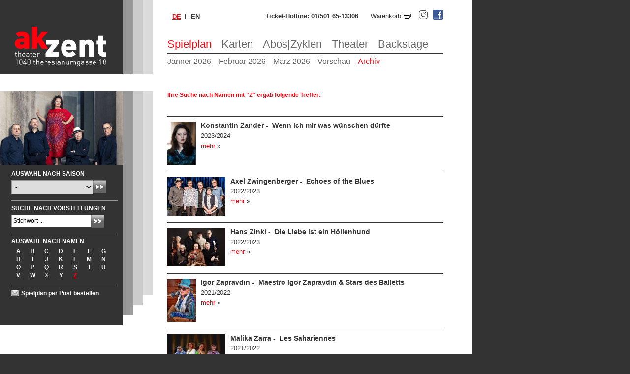

--- FILE ---
content_type: text/html; charset=UTF-8
request_url: https://akzent.at/home/spielplan/archiv?begins=Z
body_size: 6203
content:
<!DOCTYPE html><!--[if lt IE 7 ]><html lang="de" class="no-js ie6 ie" xmlns:v="urn:schemas-microsoft-com:vml"><![endif]--><!--[if IE 7 ]>  <html lang="de" class="no-js ie7 ie" xmlns:v="urn:schemas-microsoft-com:vml"> <![endif]--><!--[if IE 8 ]><html lang="de" class="no-js ie8 ie" xmlns:v="urn:schemas-microsoft-com:vml"> <![endif]--><!--[if (gte IE 9)|!(IE)]><!--><html lang="de" class="no-js"><!--<![endif]-->
<head>
<meta http-equiv="Content-Type" content="text/html; charset=utf-8" />
<meta http-equiv="content-language" content="de" />
<title>Spielplan | Theater Akzent</title>
<meta name="keywords" content="Theater Akzent, Wien, Spielplan, Theater, B&uuml;hne, Schauspieler, Tickets, Karten, Theaterst&uuml;ck, Premiere" />
<meta name="description" content="Theater Akzent, 1040 Wien, Theresianumgasse 18, Karten-Hotline: 01/501 65-13306
Schauspiel, Kabarett, Musical, Konzerte, Kindertheater" />
<meta name="author" content="echonet communication gmbh (http://www.echonet.at), maggie kawka (projektleitung), georg seidl (responsive css / html / js), philipp brunner (design / css / html / templates)), susi dyck (responsive design), elisabeth kuehr (php / database)" />
<meta name="expires" content="3600" />
<meta name="revisit-after" content="5 days" />
<meta http-equiv="pragma" content="no-cache" />
<meta name="robots" content="index,follow" />
<meta http-equiv="X-UA-Compatible" content="IE=9" />

<link rel="image_src" href="/rassets/content/fb-like-image.png" />
<meta name="HandheldFriendly" content="True" />
<meta name="viewport" content="width=device-width, initial-scale=1.0" />
<meta name="MobileOptimized" content="width" />
<meta http-equiv="cleartype" content="on" />
<meta http-equiv="X-UA-Compatible" content="IE=9" />
<link rel="apple-touch-icon-precomposed" sizes="112x112" href="/rassets/content/ipad-icon.png" />
<link rel="apple-touch-icon-precomposed" sizes="70x70" href="/rassets/content/iphone4-icon.png" />
<link rel="apple-touch-icon-precomposed" sizes="58x58" href="/rassets/content/iphone-icon.png" />
<link rel="shortcut icon" href="/favicon.ico" />

<meta property="og:title" content="Spielplan | Theater Akzent">
<meta property="og:description" content="Theater Akzent, 1040 Wien, Theresianumgasse 18, Karten-Hotline: 01/501 65-13306
Schauspiel, Kabarett, Musical, Konzerte, Kindertheater">
<meta property="og:type" content="website">
<meta property="og:image" content="http://akzent.at/tools/imager/imager.php?file=%2Fmedia%2Fimage%2Foriginal%2F5484.jpg&amp;width=300&amp;height=300&crop=1">

<meta property="og:image" content="http://akzent.at/tools/imager/imager.php?file=%2Fmedia%2Fimage%2Foriginal%2F5246.jpg&amp;width=300&amp;height=300&crop=1">

<meta property="og:image" content="http://akzent.at/tools/imager/imager.php?file=%2Fmedia%2Fimage%2Foriginal%2F5241.jpg&amp;width=300&amp;height=300&crop=1">

<meta property="og:image" content="http://akzent.at/tools/imager/imager.php?file=%2Fmedia%2Fimage%2Foriginal%2F4923.jpg&amp;width=300&amp;height=300&crop=1">

<meta property="og:image" content="http://akzent.at/tools/imager/imager.php?file=%2Fmedia%2Fimage%2Foriginal%2F4906.jpg&amp;width=300&amp;height=300&crop=1">

<meta property="og:image" content="http://akzent.at/tools/imager/imager.php?file=%2Fmedia%2Fimage%2Foriginal%2F4667.jpg&amp;width=300&amp;height=300&crop=1">

<meta property="og:image" content="http://akzent.at/tools/imager/imager.php?file=%2Fmedia%2Fimage%2Foriginal%2F4667.jpg&amp;width=300&amp;height=300&crop=1">

<meta property="og:image" content="http://akzent.at/tools/imager/imager.php?file=%2Fmedia%2Fimage%2Foriginal%2F4083.jpg&amp;width=300&amp;height=300&crop=1">

<meta property="og:image" content="http://akzent.at/tools/imager/imager.php?file=%2Fmedia%2Fimage%2Foriginal%2F4586.jpg&amp;width=300&amp;height=300&crop=1">

<meta property="og:image" content="http://akzent.at/tools/imager/imager.php?file=%2Fmedia%2Fimage%2Foriginal%2F4483.jpg&amp;width=300&amp;height=300&crop=1">

<meta property="og:image" content="http://akzent.at/tools/imager/imager.php?file=%2Fmedia%2Fimage%2Foriginal%2F4004.jpg&amp;width=300&amp;height=300&crop=1">

<meta property="og:image" content="http://akzent.at/tools/imager/imager.php?file=%2Fmedia%2Fimage%2Foriginal%2F3393.jpg&amp;width=300&amp;height=300&crop=1">

<meta property="og:image" content="http://akzent.at/tools/imager/imager.php?file=%2Fmedia%2Fimage%2Foriginal%2F3293.jpg&amp;width=300&amp;height=300&crop=1">

<meta property="og:image" content="http://akzent.at/tools/imager/imager.php?file=%2Fmedia%2Fimage%2Foriginal%2F2985.jpg&amp;width=300&amp;height=300&crop=1">

<meta property="og:image" content="http://akzent.at/tools/imager/imager.php?file=%2Fmedia%2Fimage%2Foriginal%2F2715.jpg&amp;width=300&amp;height=300&crop=1">

<meta property="og:image" content="http://akzent.at/tools/imager/imager.php?file=%2Fmedia%2Fimage%2Foriginal%2F2712.jpg&amp;width=300&amp;height=300&crop=1">

<meta property="og:image" content="http://akzent.at/tools/imager/imager.php?file=%2Fmedia%2Fimage%2Foriginal%2F2665.jpg&amp;width=300&amp;height=300&crop=1">

<meta property="og:image" content="http://akzent.at/tools/imager/imager.php?file=%2Fmedia%2Fimage%2Foriginal%2F2563.jpg&amp;width=300&amp;height=300&crop=1">

<meta property="og:image" content="http://akzent.at/tools/imager/imager.php?file=%2Fmedia%2Fimage%2Foriginal%2F1930.jpg&amp;width=300&amp;height=300&crop=1">

<meta property="og:image" content="http://akzent.at/tools/imager/imager.php?file=%2Fmedia%2Fimage%2Foriginal%2F1868.jpg&amp;width=300&amp;height=300&crop=1">

<meta property="og:image" content="http://akzent.at/tools/imager/imager.php?file=%2Fmedia%2Fimage%2Foriginal%2F1261.jpg&amp;width=300&amp;height=300&crop=1">

<meta property="og:image" content="http://akzent.at/tools/imager/imager.php?file=%2Fmedia%2Fimage%2Foriginal%2F1031.jpg&amp;width=300&amp;height=300&crop=1">

<meta property="og:image" content="http://akzent.at/tools/imager/imager.php?file=%2Fmedia%2Fimage%2Foriginal%2F681.jpg&amp;width=300&amp;height=300&crop=1">
<meta property="og:image:width" content="300">
<meta property="og:image:height" content="300">

<meta property="og:url" content="http://akzent.at/home/spielplan/archiv">
<meta property="og:site_name" content="Theater Akzent">

<link href="/rassets/style/?f=m-base.css%2Cm-responsive.css%2Cm-lightview.css&amp;recache=0" rel="stylesheet" media="all" type="text/css" />
<link href="/rassets/style/?f=print-1.0.css&amp;recache=0" rel="stylesheet" media="print" type="text/css" />
<!--[if lte IE 7]><link href="/rassets/style/?f=b-ie7.css&amp;recache=1" rel="stylesheet" type="text/css" media="all" /><![endif]-->
<script>
  (function() {
		var h=document.documentElement;h.className=h.className.replace(/\bno-js\b/,'js');
  })();
	var ieMQ = false, mobile = true, domLoad = false;
</script>
<!--[if lt IE 9]><script src="/rassets/js/?f=html5.js"></script><script>	ieMQ = true; </script><![endif]-->
<!--[if IEMobile]><script>mobile = true;	ieMQ = true; </script><![endif]-->
<script type="text/javascript" src="/rassets/js/?f=respond.min.js%2Cscriptaculous-js-1.8.2%2Flib%2Fprototype.js%2Cscriptaculous-js-1.8.2%2Fsrc%2Fscriptaculous-version.js%2Cscriptaculous-js-1.8.2%2Fsrc%2Feffects.js%2Cimgrotator.js%2Cgmapv3.js%2Cswfobject.js%2Cechonet-1.0.js&amp;recache=0"></script>
</head>
<body id="akzent-at" class="module_produktion">
   	  
	  <div id="parent">
      	<!--UdmComment-->
        <div id="header" class="cfix">
        	
            <h2 id="Sitenavigation" class="v">Sprunglinks</h2>
                <ul id="sitenav">
                	<li><a href="/" class="wai" accesskey="0">Zur Startseite (Kurzbefehl Alt + 0)</a><em> .</em></li>
                    <li><a href="#content" class="wai" accesskey="5">Zum Inhalt (Kurzbefehl Alt + 5)</a><em> .</em></li>
                    <li><a href="#suche" class="wai" accesskey="7">Zur Suche (Kurzbefehl Alt + 7)</a><em> .</em></li>
                    <li><a href="#Hauptnavigation" class="wai" accesskey="8">Zur Navigation (Kurzbefehl Alt + 8)</a><em> .</em></li>
                    <li><a href="#Metanavigation" class="wai" accesskey="9">Zur Metanavigation (Kurzbefehl Alt + 9)</a><em> .</em></li>
                </ul>
            <h1 id="logo"><a href="/"><img src="/rassets/content/logo-akzent.png" width="186" height="81" alt="Theater Akzent - Logo" title="Zur Startseite" /></a></h1>
            
            <span id="kontakt-anchor"><a href="/home/kontakt" title="Theater Akzent Kontakt"><img src="/rassets/content/icon-kontakt.png" alt="Icon Kontakt" /></a></span>
            <span id="suche-anchor"><a href="#suchbegriff" title="Theater Akzent Suche"><img src="/rassets/content/icon-suche.png" alt="Suche" /></a></span>
            <div id="infobar">
    <section id="langnav" class="cfix">
    <h2 id="language-head" class="v">Sprachauswahl</h2>
    <ul id="language" class="noem" aria-describedby="language-head">
      <li><strong lang="de">de </strong></li><li><a href="/en" hreflang="en" lang="en">en </a></li>
    </ul>
    </section> 
            <span id="hotline">Ticket-Hotline: 01/501 65-13306</span>
            <a id="warenkorb" title="Warenkorb" href="/home/warenkorb">Warenkorb</a>
            <a id="facebook" rel="extern" href="http://www.facebook.com/TheaterAkzent"><img height="20" width="20" alt="Facebook" src="/assets/content/icon-facebook.png"> <em class="v">Werden Sie Fan</em></a>
			<a id="instagram" rel="extern" href="https://www.instagram.com/theaterakzent/"><img height="20" width="20" alt="Instagram" src="/assets/content/icon-instagram.svg"> <em class="v">Werden Sie Fan</em></a>
            </div>
            <a href="#nav" id="anchor-nav" title="Hauptnavigation"><span>Navigation</span></a>
            <div id="navigation-wrapper">
            <h2 id="Hauptnavigation" class="v">Hauptnavigation</h2>
              <ul id="nav" class="tarn">
                  <li class="n2 first active sub "><a href="/home/spielplan" title="Spielplan" class="first active sub ">Spielplan</a><em>&nbsp;.</em>
                  <ul class="mobile-snav"><li class="s "><a href="/home/spielplan/Y2026/M01" title="" class="">Jänner 2026</a></li><li class="s "><a href="/home/spielplan/Y2026/M02" title="" class="">Februar 2026</a></li><li class="s "><a href="/home/spielplan/Y2026/M03" title="" class="">März 2026</a></li><li class="s "><a href="/home/spielplan/vorschau" title="" class="">Vorschau</a></li><li class="s "><a href="/home/spielplan/archiv" title="" class="">Archiv</a></li></ul>
      					</li>
                  
                  <li class="n3  sub "><a href="/home/karten" title="Karten" class=" sub ">Karten</a><em>&nbsp;.</em>
                  <ul class="mobile-snav"><li class="s16 "><a href="/home/karten/allgemeines" title="Kassa | Theater Akzent" class="">Allgemeines</a></li><li class="s27 "><a href="/home/karten/tickets" title="Kartenkauf Online | Theater Akzent" class="">Kartenkauf Online</a></li><li class="s18 "><a href="/home/karten/anfahrt" title="Anfahrt | Theater Akzent" class="">Anfahrt</a></li><li class="s102 "><a href="/home/karten/kulinarik" title="Kulinarik | Theater Akzent" class="">Kulinarik</a></li></ul>
      					</li>
                  
                  <li class="n86  sub "><a href="/home/aboszyklen" title="Abos|Zyklen" class=" sub ">Abos|Zyklen</a><em>&nbsp;.</em>
                  <ul class="mobile-snav"><li class="s19 "><a href="/home/aboszyklen/kinder" title="Kinder | Theater Akzent" class="">Kinder</a></li><li class="s36 "><a href="/home/aboszyklen/schueler" title="Sch&uuml;lerInnen Abo | Theater Akzent" class="">Sch&uuml;lerInnen</a></li><li class="s43 "><a href="/home/aboszyklen/12plus" title="Abonnement | Theater Akzent" class="">12plus </a></li><li class="s37 "><a href="/home/aboszyklen/kulturerleben-abo" title="Kultur (er)leben | Theater Akzent" class="">Kultur (er)leben</a></li><li class="s46 "><a href="/home/aboszyklen/fokus" title="fokus / Theater Akzent" class="">Fokus</a></li></ul>
      					</li>
                  
                  <li class="n4  sub "><a href="/home/theater" title="Theater" class=" sub ">Theater</a><em>&nbsp;.</em>
                  <ul class="mobile-snav"><li class="s28 "><a href="/home/theater/allgemeines" title="Haus | Theater Akzent" class="">Allgemeines</a></li><li class="s22 "><a href="/home/theater/spielstaetten" title="Das Theater Akzent | Theater Akzent" class="">Spielst&auml;tten</a></li><li class="s82 "><a href="/home/theater/team" title="Team | Theater Akzent" class="">Team</a></li><li class="s31 "><a href="/home/theater/vermietung" title="Vermietung | Theater Akzent" class="">Vermietung</a></li></ul>
      					</li>
                  
                  <li class="n81  sub "><a href="/home/backstage" title="Backstage" class=" sub ">Backstage</a><em>&nbsp;.</em>
                  <ul class="mobile-snav"><li class="s25 "><a href="/home/backstage/kunstprojekte" title="Kunstprojekte | Theater Akzent" class="">Kunstprojekte</a></li><li class="s83 "><a href="/home/backstage/30-jahre-kurzfilm" title="30 Jahre kurzfilm | Theater Akzent" class="">30 Jahre Kurzfilm</a></li><li class="s96 "><a href="/home/backstage/galerie" title="Theater Akzent" class="">Galerie</a></li><li class="s95 "><a href="/home/backstage/plakate" title="Theater Akzent" class="">Plakate</a></li><li class="s92 "><a href="/home/backstage/wortspenden" title="Wortspenden | Theater Akzent" class="">Wortspenden</a></li></ul>
      					</li>
              </ul>
		    <h3 id="Subnavigation" class="v">Subnavigation</h3>
            <ul id="subnav" class="tarn">
                <li class="n "><a href="/home/spielplan/Y2026/M01" title="Jänner 2026" class="">Jänner 2026</a><em>&nbsp;.</em></li>
                
                <li class="n "><a href="/home/spielplan/Y2026/M02" title="Februar 2026" class="">Februar 2026</a><em>&nbsp;.</em></li>
                
                <li class="n "><a href="/home/spielplan/Y2026/M03" title="März 2026" class="">März 2026</a><em>&nbsp;.</em></li>
                
                <li class="n "><a href="/home/spielplan/vorschau" title="Vorschau" class="">Vorschau</a><em>&nbsp;.</em></li>
                
                <li class="n "><a href="/home/spielplan/archiv" title="Archiv" class="active">Archiv</a><em>&nbsp;.</em></li>
            </ul>
            </div>
         </div>
         <!--/UdmComment-->
        

        <div id="main" class="cfix">
        	<div id="content">
            <p class="searchresult">Ihre Suche nach Namen mit "Z" ergab folgende Treffer:</p>
	
	
	
    
    
    <ul class="terminlist archiv tarn cfix">
    	<li class="cfix">
        	<div class="produktion">
            	<a href="/home/spielplan/archiv/2338/Wenn-ich-mir-was-wnschen-drfte" title="Wenn ich mir was wünschen dürfte"><img src="/tools/imager/imager.php?file=%2Fmedia%2Fimage%2Foriginal%2F5484.jpg&amp;width=118&amp;height=88" title="" class="fleft" /></a>
                
            	<h2>
                <a href="/home/spielplan/archiv/2338/Wenn-ich-mir-was-wnschen-drfte" title="Wenn ich mir was wünschen dürfte">
				Konstantin  Zander&nbsp;-&nbsp;
				Wenn ich mir was wünschen dürfte</a></h2>
                
                <p>2023/2024</p>
                <p class="more"><a href="/home/spielplan/archiv/2338/Wenn-ich-mir-was-wnschen-drfte" title="Wenn ich mir was wünschen dürfte">mehr</a> &raquo;</p>
            </div>
        </li>
        
    	<li class="cfix">
        	<div class="produktion">
            	<a href="/home/spielplan/archiv/2229/Echoes-of-the-Blues" title="Echoes of the Blues"><img src="/tools/imager/imager.php?file=%2Fmedia%2Fimage%2Foriginal%2F5246.jpg&amp;width=118&amp;height=88" title="" class="fleft" /></a>
                
            	<h2>
                <a href="/home/spielplan/archiv/2229/Echoes-of-the-Blues" title="Echoes of the Blues">
				Axel  Zwingenberger&nbsp;-&nbsp;
				Echoes of the Blues</a></h2>
                
                <p>2022/2023</p>
                <p class="more"><a href="/home/spielplan/archiv/2229/Echoes-of-the-Blues" title="Echoes of the Blues">mehr</a> &raquo;</p>
            </div>
        </li>
        
    	<li class="cfix">
        	<div class="produktion">
            	<a href="/home/spielplan/archiv/2216/abgesagt-Die-Liebe-ist-ein-Hllenhund" title="***abgesagt*** Die Liebe ist ein Höllenhund"><img src="/tools/imager/imager.php?file=%2Fmedia%2Fimage%2Foriginal%2F5241.jpg&amp;width=118&amp;height=88" title="" class="fleft" /></a>
                
            	<h2>
                <a href="/home/spielplan/archiv/2216/abgesagt-Die-Liebe-ist-ein-Hllenhund" title="***abgesagt*** Die Liebe ist ein Höllenhund">
				Hans   Zinkl&nbsp;-&nbsp;
				Die Liebe ist ein Höllenhund</a></h2>
                
                <p>2022/2023</p>
                <p class="more"><a href="/home/spielplan/archiv/2216/abgesagt-Die-Liebe-ist-ein-Hllenhund" title="***abgesagt*** Die Liebe ist ein Höllenhund">mehr</a> &raquo;</p>
            </div>
        </li>
        
    	<li class="cfix">
        	<div class="produktion">
            	<a href="/home/spielplan/archiv/2093/Maestro-Igor-Zapravdin--Stars-des-Balletts-" title="Maestro Igor Zapravdin & Stars des Balletts "><img src="/tools/imager/imager.php?file=%2Fmedia%2Fimage%2Foriginal%2F4923.jpg&amp;width=118&amp;height=88" title="" class="fleft" /></a>
                
            	<h2>
                <a href="/home/spielplan/archiv/2093/Maestro-Igor-Zapravdin--Stars-des-Balletts-" title="Maestro Igor Zapravdin & Stars des Balletts ">
				Igor  Zapravdin&nbsp;-&nbsp;
				Maestro Igor Zapravdin & Stars des Balletts </a></h2>
                
                <p>2021/2022</p>
                <p class="more"><a href="/home/spielplan/archiv/2093/Maestro-Igor-Zapravdin--Stars-des-Balletts-" title="Maestro Igor Zapravdin & Stars des Balletts ">mehr</a> &raquo;</p>
            </div>
        </li>
        
    	<li class="cfix">
        	<div class="produktion">
            	<a href="/home/spielplan/archiv/2083/Les-Sahariennes" title="Les Sahariennes"><img src="/tools/imager/imager.php?file=%2Fmedia%2Fimage%2Foriginal%2F4906.jpg&amp;width=118&amp;height=88" title="" class="fleft" /></a>
                
            	<h2>
                <a href="/home/spielplan/archiv/2083/Les-Sahariennes" title="Les Sahariennes">
				Malika  Zarra&nbsp;-&nbsp;
				Les Sahariennes</a></h2>
                
                <p>2021/2022</p>
                <p class="more"><a href="/home/spielplan/archiv/2083/Les-Sahariennes" title="Les Sahariennes">mehr</a> &raquo;</p>
            </div>
        </li>
        
    	<li class="cfix">
        	<div class="produktion">
            	<a href="/home/spielplan/archiv/1864/ZO-" title="ZOË "><img src="/tools/imager/imager.php?file=%2Fmedia%2Fimage%2Foriginal%2F4667.jpg&amp;width=118&amp;height=88" title="" class="fleft" /></a>
                
            	<h2>
                <a href="/home/spielplan/archiv/1864/ZO-" title="ZOË ">
				Zoe&nbsp;-&nbsp;
				ZOË </a></h2>
                
                <p>2021/2022</p>
                <p class="more"><a href="/home/spielplan/archiv/1864/ZO-" title="ZOË ">mehr</a> &raquo;</p>
            </div>
        </li>
        
    	<li class="cfix">
        	<div class="produktion">
            	<a href="/home/spielplan/archiv/1909/Verschoben-ZO-" title="***Verschoben*** ZOË "><img src="/tools/imager/imager.php?file=%2Fmedia%2Fimage%2Foriginal%2F4667.jpg&amp;width=118&amp;height=88" title="" class="fleft" /></a>
                
            	<h2>
                <a href="/home/spielplan/archiv/1909/Verschoben-ZO-" title="***Verschoben*** ZOË ">
				Zoe&nbsp;-&nbsp;
				ZOË </a></h2>
                
                <p>2020/2021</p>
                <p class="more"><a href="/home/spielplan/archiv/1909/Verschoben-ZO-" title="***Verschoben*** ZOË ">mehr</a> &raquo;</p>
            </div>
        </li>
        
    	<li class="cfix">
        	<div class="produktion">
            	<a href="/home/spielplan/archiv/1804/Abgesagt-Trennung-fr-Feiglinge" title="***Abgesagt*** Trennung für Feiglinge"><img src="/tools/imager/imager.php?file=%2Fmedia%2Fimage%2Foriginal%2F4083.jpg&amp;width=118&amp;height=88" title="" class="fleft" /></a>
                
            	<h2>
                <a href="/home/spielplan/archiv/1804/Abgesagt-Trennung-fr-Feiglinge" title="***Abgesagt*** Trennung für Feiglinge">
				Sonja Zobel&nbsp;-&nbsp;
				Trennung für Feiglinge</a></h2>
                
                <p>2020/2021</p>
                <p class="more"><a href="/home/spielplan/archiv/1804/Abgesagt-Trennung-fr-Feiglinge" title="***Abgesagt*** Trennung für Feiglinge">mehr</a> &raquo;</p>
            </div>
        </li>
        
    	<li class="cfix">
        	<div class="produktion">
            	<a href="/home/spielplan/archiv/1801/Ein-Seitensprung-zu-viel-" title="Ein Seitensprung zu viel "><img src="/tools/imager/imager.php?file=%2Fmedia%2Fimage%2Foriginal%2F4586.jpg&amp;width=118&amp;height=88" title="" class="fleft" /></a>
                
            	<h2>
                <a href="/home/spielplan/archiv/1801/Ein-Seitensprung-zu-viel-" title="Ein Seitensprung zu viel ">
				Adriana Zartl&nbsp;-&nbsp;
				Ein Seitensprung zu viel </a></h2>
                
                <p>2020/2021</p>
                <p class="more"><a href="/home/spielplan/archiv/1801/Ein-Seitensprung-zu-viel-" title="Ein Seitensprung zu viel ">mehr</a> &raquo;</p>
            </div>
        </li>
        
    	<li class="cfix">
        	<div class="produktion">
            	<a href="/home/spielplan/archiv/1733/Abgesagt-Lachen-Lieben-Leben" title="***Abgesagt*** Lachen, Lieben, Leben"><img src="/tools/imager/imager.php?file=%2Fmedia%2Fimage%2Foriginal%2F4483.jpg&amp;width=118&amp;height=88" title="" class="fleft" /></a>
                
            	<h2>
                <a href="/home/spielplan/archiv/1733/Abgesagt-Lachen-Lieben-Leben" title="***Abgesagt*** Lachen, Lieben, Leben">
				Adriana Zartl&nbsp;-&nbsp;
				Lachen, Lieben, Leben</a></h2>
                
                <p>2020/2021</p>
                <p class="more"><a href="/home/spielplan/archiv/1733/Abgesagt-Lachen-Lieben-Leben" title="***Abgesagt*** Lachen, Lieben, Leben">mehr</a> &raquo;</p>
            </div>
        </li>
        
    	<li class="cfix">
        	<div class="produktion">
            	<a href="/home/spielplan/archiv/1605/Frhere-Verhltnisse" title="Frühere Verhältnisse"><img src="/tools/imager/imager.php?file=%2Fmedia%2Fimage%2Foriginal%2F4004.jpg&amp;width=118&amp;height=88" title="" class="fleft" /></a>
                
            	<h2>
                <a href="/home/spielplan/archiv/1605/Frhere-Verhltnisse" title="Frühere Verhältnisse">
				Adriana Zartl&nbsp;-&nbsp;
				Frühere Verhältnisse</a></h2>
                
                <p>2019/2020</p>
                <p class="more"><a href="/home/spielplan/archiv/1605/Frhere-Verhltnisse" title="Frühere Verhältnisse">mehr</a> &raquo;</p>
            </div>
        </li>
        
    	<li class="cfix">
        	<div class="produktion">
            	<a href="/home/spielplan/archiv/1315/Arbeit-lebensnah--Kthe-Leichter-und-Marie-Jahoda" title="Arbeit, lebensnah – Käthe Leichter und Marie Jahoda"><img src="/tools/imager/imager.php?file=%2Fmedia%2Fimage%2Foriginal%2F3393.jpg&amp;width=118&amp;height=88" title="" class="fleft" /></a>
                
            	<h2>
                <a href="/home/spielplan/archiv/1315/Arbeit-lebensnah--Kthe-Leichter-und-Marie-Jahoda" title="Arbeit, lebensnah – Käthe Leichter und Marie Jahoda">
				Anita  Zieher&nbsp;-&nbsp;
				Arbeit, lebensnah – Käthe Leichter und Marie Jahoda</a></h2>
                
                <p>2017/2018</p>
                <p class="more"><a href="/home/spielplan/archiv/1315/Arbeit-lebensnah--Kthe-Leichter-und-Marie-Jahoda" title="Arbeit, lebensnah – Käthe Leichter und Marie Jahoda">mehr</a> &raquo;</p>
            </div>
        </li>
        
    	<li class="cfix">
        	<div class="produktion">
            	<a href="/home/spielplan/archiv/1242/Nenad-Vasilic-Trio-feat-Bojan-Z--Jarrod-Cagwin" title="Nenad Vasilic Trio feat. Bojan Z & Jarrod Cagwin"><img src="/tools/imager/imager.php?file=%2Fmedia%2Fimage%2Foriginal%2F3293.jpg&amp;width=118&amp;height=88" title="" class="fleft" /></a>
                
            	<h2>
                <a href="/home/spielplan/archiv/1242/Nenad-Vasilic-Trio-feat-Bojan-Z--Jarrod-Cagwin" title="Nenad Vasilic Trio feat. Bojan Z & Jarrod Cagwin">
				Bojan Z&nbsp;-&nbsp;
				Nenad Vasilic Trio feat. Bojan Z & Jarrod Cagwin</a></h2>
                
                <p>2017/2018</p>
                <p class="more"><a href="/home/spielplan/archiv/1242/Nenad-Vasilic-Trio-feat-Bojan-Z--Jarrod-Cagwin" title="Nenad Vasilic Trio feat. Bojan Z & Jarrod Cagwin">mehr</a> &raquo;</p>
            </div>
        </li>
        
    	<li class="cfix">
        	<div class="produktion">
            	<a href="/home/spielplan/archiv/1121/Honigmond" title="Honigmond"><img src="/tools/imager/imager.php?file=%2Fmedia%2Fimage%2Foriginal%2F2985.jpg&amp;width=118&amp;height=88" title="" class="fleft" /></a>
                
            	<h2>
                <a href="/home/spielplan/archiv/1121/Honigmond" title="Honigmond">
				Adriana Zartl&nbsp;-&nbsp;
				"Honigmond" von Gabriel Barylli </a></h2>
                
                <p>2016/2017</p>
                <p class="more"><a href="/home/spielplan/archiv/1121/Honigmond" title="Honigmond">mehr</a> &raquo;</p>
            </div>
        </li>
        
    	<li class="cfix">
        	<div class="produktion">
            	<a href="/home/spielplan/archiv/957/Nenad-Vasilic-Trio-feat-Bojan-Z--Jarrod-Cagwin" title="Nenad Vasilic Trio feat. Bojan Z & Jarrod Cagwin"><img src="/tools/imager/imager.php?file=%2Fmedia%2Fimage%2Foriginal%2F2715.jpg&amp;width=118&amp;height=88" title="" class="fleft" /></a>
                
            	<h2>
                <a href="/home/spielplan/archiv/957/Nenad-Vasilic-Trio-feat-Bojan-Z--Jarrod-Cagwin" title="Nenad Vasilic Trio feat. Bojan Z & Jarrod Cagwin">
				Bzjan Z&nbsp;-&nbsp;
				Nenad Vasilic Trio feat. Bojan Z & Jarrod Cagwin & als Gast:</a></h2>
                
                <p>2015/2016</p>
                <p class="more"><a href="/home/spielplan/archiv/957/Nenad-Vasilic-Trio-feat-Bojan-Z--Jarrod-Cagwin" title="Nenad Vasilic Trio feat. Bojan Z & Jarrod Cagwin">mehr</a> &raquo;</p>
            </div>
        </li>
        
    	<li class="cfix">
        	<div class="produktion">
            	<a href="/home/spielplan/archiv/955/Turumtay--Zaric" title="Turumtay | Zaric"><img src="/tools/imager/imager.php?file=%2Fmedia%2Fimage%2Foriginal%2F2712.jpg&amp;width=118&amp;height=88" title="" class="fleft" /></a>
                
            	<h2>
                <a href="/home/spielplan/archiv/955/Turumtay--Zaric" title="Turumtay | Zaric">
				Zaric&nbsp;-&nbsp;
				Turumtay | Zaric & als Gast:</a></h2>
                
                <p>2015/2016</p>
                <p class="more"><a href="/home/spielplan/archiv/955/Turumtay--Zaric" title="Turumtay | Zaric">mehr</a> &raquo;</p>
            </div>
        </li>
        
    	<li class="cfix">
        	<div class="produktion">
            	<a href="/home/spielplan/archiv/931/Wr-Tschuschenkapelle--Zagreb-Jazzorchester" title="Wr. Tschuschenkapelle & Zagreb Jazzorchester"><img src="/tools/imager/imager.php?file=%2Fmedia%2Fimage%2Foriginal%2F2665.jpg&amp;width=118&amp;height=88" title="" class="fleft" /></a>
                
            	<h2>
                <a href="/home/spielplan/archiv/931/Wr-Tschuschenkapelle--Zagreb-Jazzorchester" title="Wr. Tschuschenkapelle & Zagreb Jazzorchester">
				Zagreb Jazzorkestar&nbsp;-&nbsp;
				Big Band Gypsy</a></h2>
                
                <p>2015/2016</p>
                <p class="more"><a href="/home/spielplan/archiv/931/Wr-Tschuschenkapelle--Zagreb-Jazzorchester" title="Wr. Tschuschenkapelle & Zagreb Jazzorchester">mehr</a> &raquo;</p>
            </div>
        </li>
        
    	<li class="cfix">
        	<div class="produktion">
            	<a href="/home/spielplan/archiv/885/Ensemble-Hossein-Alizadeh-" title="Ensemble Hossein Alizadeh &"><img src="/tools/imager/imager.php?file=%2Fmedia%2Fimage%2Foriginal%2F2563.jpg&amp;width=118&amp;height=88" title="" class="fleft" /></a>
                
            	<h2>
                <a href="/home/spielplan/archiv/885/Ensemble-Hossein-Alizadeh-" title="Ensemble Hossein Alizadeh &">
				Zarbang Ensemble&nbsp;-&nbsp;
				Ensemble Hossein Alizadeh & Zarbang Ensemble & Alireza Ghorbani (Iran)</a></h2>
                
                <p>2015/2016</p>
                <p class="more"><a href="/home/spielplan/archiv/885/Ensemble-Hossein-Alizadeh-" title="Ensemble Hossein Alizadeh &">mehr</a> &raquo;</p>
            </div>
        </li>
        
    	<li class="cfix">
        	<div class="produktion">
            	<a href="/home/spielplan/archiv/623/Christina-Zurbrgg--Band--als-Gste" title="Christina Zurbrügg & Band & als Gäste"><img src="/tools/imager/imager.php?file=%2Fmedia%2Fimage%2Foriginal%2F1930.jpg&amp;width=118&amp;height=88" title="" class="fleft" /></a>
                
            	<h2>
                <a href="/home/spielplan/archiv/623/Christina-Zurbrgg--Band--als-Gste" title="Christina Zurbrügg & Band & als Gäste">
				Christina Zurbrügg&nbsp;-&nbsp;
				Christina Zurbrügg & Band & als Gäste</a></h2>
                
                <p>2013/2014</p>
                <p class="more"><a href="/home/spielplan/archiv/623/Christina-Zurbrgg--Band--als-Gste" title="Christina Zurbrügg & Band & als Gäste">mehr</a> &raquo;</p>
            </div>
        </li>
        
    	<li class="cfix">
        	<div class="produktion">
            	<a href="/home/spielplan/archiv/593/Christina-Zurbrgg--Band" title="Christina Zurbrügg & Band"><img src="/tools/imager/imager.php?file=%2Fmedia%2Fimage%2Foriginal%2F1868.jpg&amp;width=118&amp;height=88" title="" class="fleft" /></a>
                
            	<h2>
                <a href="/home/spielplan/archiv/593/Christina-Zurbrgg--Band" title="Christina Zurbrügg & Band">
				Christina Zurbrügg&nbsp;-&nbsp;
				Christina Zurbrügg & Band</a></h2>
                
                <p>2013/2014</p>
                <p class="more"><a href="/home/spielplan/archiv/593/Christina-Zurbrgg--Band" title="Christina Zurbrügg & Band">mehr</a> &raquo;</p>
            </div>
        </li>
        
    	<li class="cfix">
        	<div class="produktion">
            	<a href="/home/spielplan/archiv/314/Sandy-Lopicic--Friends" title="Sandy Lopicic & Friends"><img src="/tools/imager/imager.php?file=%2Fmedia%2Fimage%2Foriginal%2F1261.jpg&amp;width=118&amp;height=88" title="" class="fleft" /></a>
                
            	<h2>
                <a href="/home/spielplan/archiv/314/Sandy-Lopicic--Friends" title="Sandy Lopicic & Friends">
				August Zirner&nbsp;-&nbsp;
				Sandy Lopicic & Friends & als Gast</a></h2>
                
                <p>2011/2012</p>
                <p class="more"><a href="/home/spielplan/archiv/314/Sandy-Lopicic--Friends" title="Sandy Lopicic & Friends">mehr</a> &raquo;</p>
            </div>
        </li>
        
    	<li class="cfix">
        	<div class="produktion">
            	<a href="/home/spielplan/archiv/220/Der-deutsche-Mittagstisch" title="Der deutsche Mittagstisch"><img src="/tools/imager/imager.php?file=%2Fmedia%2Fimage%2Foriginal%2F1031.jpg&amp;width=118&amp;height=88" title="" class="fleft" /></a>
                
            	<h2>
                <a href="/home/spielplan/archiv/220/Der-deutsche-Mittagstisch" title="Der deutsche Mittagstisch">
				Heinz Zuber&nbsp;-&nbsp;
				Der deutsche Mittagstisch</a></h2>
                
                <p>2010/2011</p>
                <p class="more"><a href="/home/spielplan/archiv/220/Der-deutsche-Mittagstisch" title="Der deutsche Mittagstisch">mehr</a> &raquo;</p>
            </div>
        </li>
        
    	<li class="cfix">
        	<div class="produktion">
            	<a href="/home/spielplan/archiv/62/Igra-Parova" title="Igra Parova"><img src="/tools/imager/imager.php?file=%2Fmedia%2Fimage%2Foriginal%2F681.jpg&amp;width=118&amp;height=88" title="" class="fleft" /></a>
                
            	<h2>
                <a href="/home/spielplan/archiv/62/Igra-Parova" title="Igra Parova">
				Matjaz Zupancic&nbsp;-&nbsp;
				Igra Parova</a></h2>
                
                <p>2009/2010</p>
                <p class="more"><a href="/home/spielplan/archiv/62/Igra-Parova" title="Igra Parova">mehr</a> &raquo;</p>
            </div>
        </li>
    </ul>

    
    
    
    
	
  
  
  
  <!--htdig_noindex-->
  <!--/htdig_noindex-->
  
  <!--htdig_noindex--> 	<p class="print"><a class="iprint" title="Diese Seite mittels Javascript drucken" href="javascript:window.print();">Seite drucken</a></p><!--/htdig_noindex--> 			
            </div>
            <!--UdmComment-->
            <!--htdig_noindex--> 
			<div id="sidebar">
      <div class="sidebar-left">
      	<div class="sidebarimg">
               	
				
                
                <div id="ImgRotator">
					<img src="/media/image/c500x300/6417.jpg"  alt="" class="sidebar-img" />
                	<img src="/media/image/c500x300/2915.jpg"  alt="" class="sidebar-img" style="display:none;"/>
                	
					<img src="/media/image/c500x300/6339.jpg"  alt="" class="sidebar-img" style="display:none;"/>
                	
					<img src="/media/image/c500x300/6015.jpg"  alt="" class="sidebar-img" style="display:none;"/>
                	
					<img src="/media/image/c500x300/6016.jpg"  alt="" class="sidebar-img" style="display:none;"/>
                	
					<img src="/media/image/c500x300/6017.jpg"  alt="" class="sidebar-img" style="display:none;"/>
                	
					<img src="/media/image/c500x300/6018.jpg"  alt="" class="sidebar-img" style="display:none;"/>
                	
					<img src="/media/image/c500x300/6436.jpg"  alt="" class="sidebar-img" style="display:none;"/>
                	
					<img src="/media/image/c500x300/6307.jpg"  alt="" class="sidebar-img" style="display:none;"/>
                	
					<img src="/media/image/c500x300/6308.jpg"  alt="" class="sidebar-img" style="display:none;"/>
                	
					<img src="/media/image/c500x300/6333.jpg"  alt="" class="sidebar-img" style="display:none;"/>
                	
					<img src="/media/image/c500x300/6429.jpg"  alt="" class="sidebar-img" style="display:none;"/>
                	
					<img src="/media/image/c500x300/6040.jpg"  alt="" class="sidebar-img" style="display:none;"/>
                	
					<img src="/media/image/c500x300/5833.jpg"  alt="" class="sidebar-img" style="display:none;"/>
                	
					<img src="/media/image/c500x300/6446.jpg"  alt="" class="sidebar-img" style="display:none;"/>
                	
					<img src="/media/image/c500x300/6401.jpg"  alt="" class="sidebar-img" style="display:none;"/>
                	
					<img src="/media/image/c500x300/6392.jpg"  alt="" class="sidebar-img" style="display:none;"/>
                	
					<img src="/media/image/c500x300/6336.jpg"  alt="" class="sidebar-img" style="display:none;"/>
                	
					<img src="/media/image/c500x300/6409.jpg"  alt="" class="sidebar-img" style="display:none;"/>
                	
					<img src="/media/image/c500x300/4941.jpg"  alt="" class="sidebar-img" style="display:none;"/>
                	
					<img src="/media/image/c500x300/4701.jpg"  alt="" class="sidebar-img" style="display:none;"/>
                	
					<img src="/media/image/c500x300/6321.jpg"  alt="" class="sidebar-img" style="display:none;"/>
                </div>
        </div>
       	<div class="inner cfix">
				
        </div>
				</div>
        <div class="sidebar-right">
				
				
				   
				   
				
				  <h4 class="first">AUSWAHL NACH SAISON</h4>
				   <form id="saisonsearch" action="/home/spielplan/archiv" method="get">
            		<fieldset>
                    <label for="saison" class="v">Saison/Spielzeit</label>
                	<select name="saison" id="saison">
					<option value="0">-</option>
					<option value="20">Saison 2025/2026</option><option value="19">Saison 2024/2025</option><option value="18">Saison 2023/2024</option><option value="17">Saison 2022/2023</option><option value="16">Saison 2021/2022</option><option value="15">Saison 2020/2021</option><option value="14">Saison 2019/2020</option><option value="13">Saison 2018/2019</option><option value="12">Saison 2017/2018</option><option value="11">Saison 2016/2017</option><option value="10">Saison 2015/2016</option><option value="9">Saison 2014/2015</option><option value="8">Saison 2013/2014</option><option value="7">Saison 2012/2013</option><option value="6">Saison 2011/2012</option><option value="5">Saison 2010/2011</option><option value="2">Saison 2009/2010</option>
					</select>
                    <button class="f-button ir" type="submit">Absenden</button>
            		</fieldset>
        			</form>
                  <h4>SUCHE NACH VORSTELLUNGEN</h4>
				   <form id="produktionsearch" action="/home/spielplan/archiv" method="get">
            		<fieldset>
                    <label for="suchbegriff" class="v">Stichwortsuche Vorstellungen</label>
                	<input type="text" id="suchbegriff" onblur="if (this.value=='') this.value = this.defaultValue;" onfocus="if (this.value == this.defaultValue) this.value = '';" value="Stichwort ..." title="Suchbegriff eingeben" name="suchbegriff" class="text" />
                    <button class="f-button ir" type="submit">Absenden</button>
            		</fieldset>
        			</form>
				   <h4>Auswahl nach Namen</h4>
				 	<ul class="abc tarn cfix">
				   <li><a href="/home/spielplan/archiv?begins=A" class="">A</a></li>
						
				   
				   		<li><a href="/home/spielplan/archiv?begins=B" class="">B</a></li>
						
				   
				   		<li><a href="/home/spielplan/archiv?begins=C" class="">C</a></li>
						
				   
				   		<li><a href="/home/spielplan/archiv?begins=D" class="">D</a></li>
						
				   
				   		<li><a href="/home/spielplan/archiv?begins=E" class="">E</a></li>
						
				   
				   		<li><a href="/home/spielplan/archiv?begins=F" class="">F</a></li>
						
				   
				   		<li><a href="/home/spielplan/archiv?begins=G" class="">G</a></li>
						
				   
				   		<li><a href="/home/spielplan/archiv?begins=H" class="">H</a></li>
						
				   
				   		<li><a href="/home/spielplan/archiv?begins=I" class="">I</a></li>
						
				   
				   		<li><a href="/home/spielplan/archiv?begins=J" class="">J</a></li>
						
				   
				   		<li><a href="/home/spielplan/archiv?begins=K" class="">K</a></li>
						
				   
				   		<li><a href="/home/spielplan/archiv?begins=L" class="">L</a></li>
						
				   
				   		<li><a href="/home/spielplan/archiv?begins=M" class="">M</a></li>
						
				   
				   		<li><a href="/home/spielplan/archiv?begins=N" class="">N</a></li>
						
				   
				   		<li><a href="/home/spielplan/archiv?begins=O" class="">O</a></li>
						
				   
				   		<li><a href="/home/spielplan/archiv?begins=P" class="">P</a></li>
						
				   
				   		<li><a href="/home/spielplan/archiv?begins=Q" class="">Q</a></li>
						
				   
				   		<li><a href="/home/spielplan/archiv?begins=R" class="">R</a></li>
						
				   
				   		<li><a href="/home/spielplan/archiv?begins=S" class="">S</a></li>
						
				   
				   		<li><a href="/home/spielplan/archiv?begins=T" class="">T</a></li>
						
				   
				   		<li><a href="/home/spielplan/archiv?begins=U" class="">U</a></li>
						
				   
				   		<li><a href="/home/spielplan/archiv?begins=V" class="">V</a></li>
						
				   
				   		<li><a href="/home/spielplan/archiv?begins=W" class="">W</a></li>
						
				   
				   		
						<li>X</li>
				   
				   		<li><a href="/home/spielplan/archiv?begins=Y" class="">Y</a></li>
						
				   
				   		<li><a href="/home/spielplan/archiv?begins=Z" class="active">Z</a></li>
				   </ul>
					
					<a href="/home/spielplanpost" class="i iemail" id="spielplanpost">Spielplan per Post bestellen</a>
          </div>
                </div>
				<!--/htdig_noindex--> 
                <!--/UdmComment-->
            </div>
        </div>
        <div id="footer">
     
		<h3 id="Metanavigation" class="v">Metanavigation</h3>
            	<ul id="mnav" class="tarn">
					<li class="n5"><a href="/home/presse" title="Presse" class=""><span>&raquo;</span> Presse</a><em>&nbsp;.</em>      
                    </li>
                    
                    <li class="n48"><a href="/home/datenschutz" title="Datenschutz" class=""><span>&raquo;</span> Datenschutz</a><em>&nbsp;.</em>      
                    </li>
                    
                    <li class="n12"><a href="/home/impressum" title="Impressum" class=""><span>&raquo;</span> Impressum</a><em>&nbsp;.</em>      
                    </li>
                    
                    <li class="n14"><a href="/home/startseite" title="Startseite" class=""><span>&raquo;</span> Startseite</a><em>&nbsp;.</em>      
                    </li>
                    
                    <li class="n6"><a href="/home/kontakt" title="Kontakt" class=""><span>&raquo;</span> Kontakt</a><em>&nbsp;.</em>      
                    </li>
                    
                    <li class="n29"><a href="/home/kontakt/anfahrt" title="Anfahrt" class=""><span>&raquo;</span> Anfahrt</a><em>&nbsp;.</em>      
                    </li>
                    
                    <li class="n34"><a href="/home/warenkorb" title="Warenkorb" class=""><span>&raquo;</span> Warenkorb</a><em>&nbsp;.</em>      
                    </li>
            	</ul>
		
         </div>
    </div>


</body>
</html>
